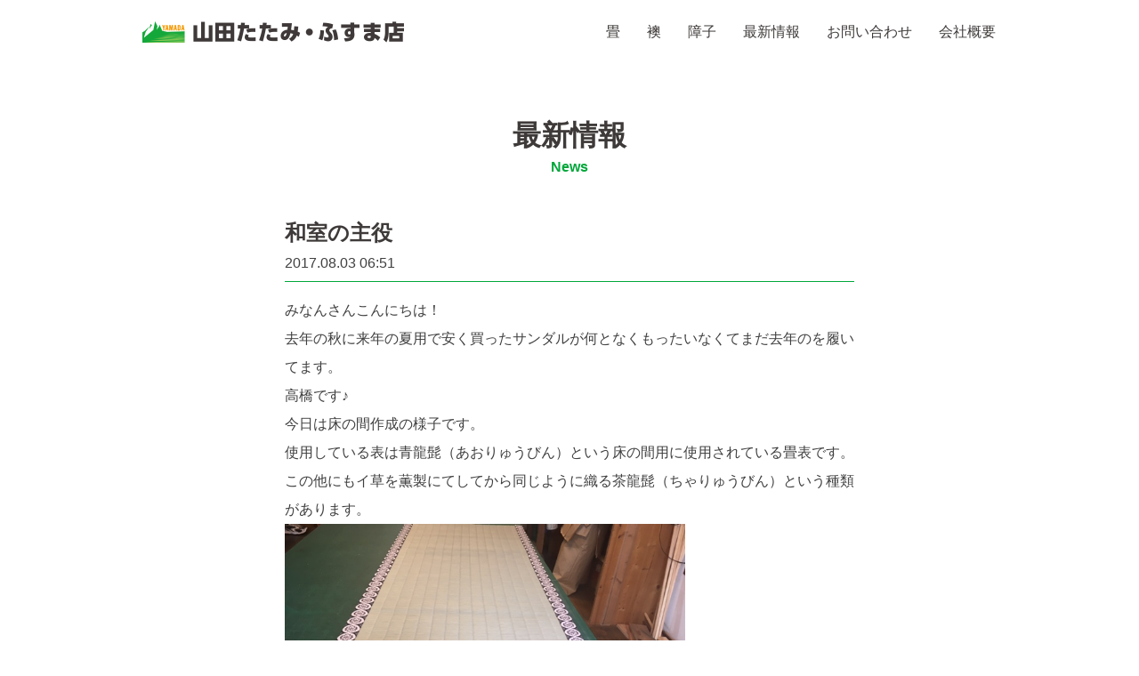

--- FILE ---
content_type: text/html; charset=UTF-8
request_url: https://www.tatami.bz/20200122-00000-341/
body_size: 8440
content:
<!DOCTYPE html>
<html xmlns="http://www.w3.org/1999/xhtml" xml:lang="ja" lang="ja" 
prefix="og: http://ogp.me/ns# fb: http://ogp.me/ns/fb#">

<head>
<meta http-equiv="X-UA-Compatible" content="IE=edge">
<meta charset="utf-8">
<title>山田たたみ・ふすま店 和室の主役 | 山田たたみ・ふすま店</title>
<meta name="viewport" content="width=device-width, initial-scale=1.0,user-scalable=no">
<meta name="format-detection" content="telephone=no">
<link rel="stylesheet" href="https://www.tatami.bz/wp-content/themes/tatami/style.css" type="text/css" media="all">
<link rel="stylesheet" href="https://www.tatami.bz/wp-content/themes/tatami/css/print.css" type="text/css" media="print">

<link rel="shortcut icon" href="https://www.tatami.bz/wp-content/themes/tatami/favicon.ico">
<link rel="icon" type="image/x-icon" href="https://www.tatami.bz/wp-content/themes/tatami/favicon.ico">
<link rel="apple-touch-icon" sizes="180x180" href="https://www.tatami.bz/wp-content/themes/tatami/apple-touch-icon.png">

<link rel="stylesheet" href="https://use.fontawesome.com/releases/v5.5.0/css/all.css" integrity="sha384-B4dIYHKNBt8Bc12p+WXckhzcICo0wtJAoU8YZTY5qE0Id1GSseTk6S+L3BlXeVIU" crossorigin="anonymous">


		<!-- All in One SEO 4.9.2 - aioseo.com -->
	<meta name="robots" content="max-image-preview:large" />
	<meta name="author" content="編集者"/>
	<meta name="google-site-verification" content="r6XQe0VqWd_iJj-KL85NO5EVmRD57MRcGQqsJxnym1Q" />
	<link rel="canonical" href="https://www.tatami.bz/20200122-00000-341/" />
	<meta name="generator" content="All in One SEO (AIOSEO) 4.9.2" />
		<script type="application/ld+json" class="aioseo-schema">
			{"@context":"https:\/\/schema.org","@graph":[{"@type":"Article","@id":"https:\/\/www.tatami.bz\/20200122-00000-341\/#article","name":"\u548c\u5ba4\u306e\u4e3b\u5f79 | \u5c71\u7530\u305f\u305f\u307f\u30fb\u3075\u3059\u307e\u5e97","headline":"\u548c\u5ba4\u306e\u4e3b\u5f79","author":{"@id":"https:\/\/www.tatami.bz\/author\/edit-ymdttm\/#author"},"publisher":{"@id":"https:\/\/www.tatami.bz\/#organization"},"image":{"@type":"ImageObject","url":"https:\/\/www.tatami.bz\/wp-content\/uploads\/old\/IMG_1209.JPG","@id":"https:\/\/www.tatami.bz\/20200122-00000-341\/#articleImage"},"datePublished":"2017-08-03T18:51:02+09:00","dateModified":"2020-01-23T16:04:46+09:00","inLanguage":"ja","mainEntityOfPage":{"@id":"https:\/\/www.tatami.bz\/20200122-00000-341\/#webpage"},"isPartOf":{"@id":"https:\/\/www.tatami.bz\/20200122-00000-341\/#webpage"},"articleSection":"\u6700\u65b0\u60c5\u5831"},{"@type":"BreadcrumbList","@id":"https:\/\/www.tatami.bz\/20200122-00000-341\/#breadcrumblist","itemListElement":[{"@type":"ListItem","@id":"https:\/\/www.tatami.bz#listItem","position":1,"name":"\u30db\u30fc\u30e0","item":"https:\/\/www.tatami.bz","nextItem":{"@type":"ListItem","@id":"https:\/\/www.tatami.bz\/category\/news\/#listItem","name":"\u6700\u65b0\u60c5\u5831"}},{"@type":"ListItem","@id":"https:\/\/www.tatami.bz\/category\/news\/#listItem","position":2,"name":"\u6700\u65b0\u60c5\u5831","item":"https:\/\/www.tatami.bz\/category\/news\/","nextItem":{"@type":"ListItem","@id":"https:\/\/www.tatami.bz\/20200122-00000-341\/#listItem","name":"\u548c\u5ba4\u306e\u4e3b\u5f79"},"previousItem":{"@type":"ListItem","@id":"https:\/\/www.tatami.bz#listItem","name":"\u30db\u30fc\u30e0"}},{"@type":"ListItem","@id":"https:\/\/www.tatami.bz\/20200122-00000-341\/#listItem","position":3,"name":"\u548c\u5ba4\u306e\u4e3b\u5f79","previousItem":{"@type":"ListItem","@id":"https:\/\/www.tatami.bz\/category\/news\/#listItem","name":"\u6700\u65b0\u60c5\u5831"}}]},{"@type":"Organization","@id":"https:\/\/www.tatami.bz\/#organization","name":"\u5c71\u7530\u305f\u305f\u307f\u30fb\u3075\u3059\u307e\u5e97","url":"https:\/\/www.tatami.bz\/"},{"@type":"Person","@id":"https:\/\/www.tatami.bz\/author\/edit-ymdttm\/#author","url":"https:\/\/www.tatami.bz\/author\/edit-ymdttm\/","name":"\u7de8\u96c6\u8005"},{"@type":"WebPage","@id":"https:\/\/www.tatami.bz\/20200122-00000-341\/#webpage","url":"https:\/\/www.tatami.bz\/20200122-00000-341\/","name":"\u548c\u5ba4\u306e\u4e3b\u5f79 | \u5c71\u7530\u305f\u305f\u307f\u30fb\u3075\u3059\u307e\u5e97","inLanguage":"ja","isPartOf":{"@id":"https:\/\/www.tatami.bz\/#website"},"breadcrumb":{"@id":"https:\/\/www.tatami.bz\/20200122-00000-341\/#breadcrumblist"},"author":{"@id":"https:\/\/www.tatami.bz\/author\/edit-ymdttm\/#author"},"creator":{"@id":"https:\/\/www.tatami.bz\/author\/edit-ymdttm\/#author"},"datePublished":"2017-08-03T18:51:02+09:00","dateModified":"2020-01-23T16:04:46+09:00"},{"@type":"WebSite","@id":"https:\/\/www.tatami.bz\/#website","url":"https:\/\/www.tatami.bz\/","name":"\u5c71\u7530\u305f\u305f\u307f\u30fb\u3075\u3059\u307e\u5e97","inLanguage":"ja","publisher":{"@id":"https:\/\/www.tatami.bz\/#organization"}}]}
		</script>
		<!-- All in One SEO -->

<link rel="alternate" type="application/rss+xml" title="山田たたみ・ふすま店 &raquo; フィード" href="https://www.tatami.bz/feed/" />
<style id='wp-img-auto-sizes-contain-inline-css' type='text/css'>
img:is([sizes=auto i],[sizes^="auto," i]){contain-intrinsic-size:3000px 1500px}
/*# sourceURL=wp-img-auto-sizes-contain-inline-css */
</style>
<style id='wp-block-library-inline-css' type='text/css'>
:root{--wp-block-synced-color:#7a00df;--wp-block-synced-color--rgb:122,0,223;--wp-bound-block-color:var(--wp-block-synced-color);--wp-editor-canvas-background:#ddd;--wp-admin-theme-color:#007cba;--wp-admin-theme-color--rgb:0,124,186;--wp-admin-theme-color-darker-10:#006ba1;--wp-admin-theme-color-darker-10--rgb:0,107,160.5;--wp-admin-theme-color-darker-20:#005a87;--wp-admin-theme-color-darker-20--rgb:0,90,135;--wp-admin-border-width-focus:2px}@media (min-resolution:192dpi){:root{--wp-admin-border-width-focus:1.5px}}.wp-element-button{cursor:pointer}:root .has-very-light-gray-background-color{background-color:#eee}:root .has-very-dark-gray-background-color{background-color:#313131}:root .has-very-light-gray-color{color:#eee}:root .has-very-dark-gray-color{color:#313131}:root .has-vivid-green-cyan-to-vivid-cyan-blue-gradient-background{background:linear-gradient(135deg,#00d084,#0693e3)}:root .has-purple-crush-gradient-background{background:linear-gradient(135deg,#34e2e4,#4721fb 50%,#ab1dfe)}:root .has-hazy-dawn-gradient-background{background:linear-gradient(135deg,#faaca8,#dad0ec)}:root .has-subdued-olive-gradient-background{background:linear-gradient(135deg,#fafae1,#67a671)}:root .has-atomic-cream-gradient-background{background:linear-gradient(135deg,#fdd79a,#004a59)}:root .has-nightshade-gradient-background{background:linear-gradient(135deg,#330968,#31cdcf)}:root .has-midnight-gradient-background{background:linear-gradient(135deg,#020381,#2874fc)}:root{--wp--preset--font-size--normal:16px;--wp--preset--font-size--huge:42px}.has-regular-font-size{font-size:1em}.has-larger-font-size{font-size:2.625em}.has-normal-font-size{font-size:var(--wp--preset--font-size--normal)}.has-huge-font-size{font-size:var(--wp--preset--font-size--huge)}.has-text-align-center{text-align:center}.has-text-align-left{text-align:left}.has-text-align-right{text-align:right}.has-fit-text{white-space:nowrap!important}#end-resizable-editor-section{display:none}.aligncenter{clear:both}.items-justified-left{justify-content:flex-start}.items-justified-center{justify-content:center}.items-justified-right{justify-content:flex-end}.items-justified-space-between{justify-content:space-between}.screen-reader-text{border:0;clip-path:inset(50%);height:1px;margin:-1px;overflow:hidden;padding:0;position:absolute;width:1px;word-wrap:normal!important}.screen-reader-text:focus{background-color:#ddd;clip-path:none;color:#444;display:block;font-size:1em;height:auto;left:5px;line-height:normal;padding:15px 23px 14px;text-decoration:none;top:5px;width:auto;z-index:100000}html :where(.has-border-color){border-style:solid}html :where([style*=border-top-color]){border-top-style:solid}html :where([style*=border-right-color]){border-right-style:solid}html :where([style*=border-bottom-color]){border-bottom-style:solid}html :where([style*=border-left-color]){border-left-style:solid}html :where([style*=border-width]){border-style:solid}html :where([style*=border-top-width]){border-top-style:solid}html :where([style*=border-right-width]){border-right-style:solid}html :where([style*=border-bottom-width]){border-bottom-style:solid}html :where([style*=border-left-width]){border-left-style:solid}html :where(img[class*=wp-image-]){height:auto;max-width:100%}:where(figure){margin:0 0 1em}html :where(.is-position-sticky){--wp-admin--admin-bar--position-offset:var(--wp-admin--admin-bar--height,0px)}@media screen and (max-width:600px){html :where(.is-position-sticky){--wp-admin--admin-bar--position-offset:0px}}

/*# sourceURL=wp-block-library-inline-css */
</style><style id='global-styles-inline-css' type='text/css'>
:root{--wp--preset--aspect-ratio--square: 1;--wp--preset--aspect-ratio--4-3: 4/3;--wp--preset--aspect-ratio--3-4: 3/4;--wp--preset--aspect-ratio--3-2: 3/2;--wp--preset--aspect-ratio--2-3: 2/3;--wp--preset--aspect-ratio--16-9: 16/9;--wp--preset--aspect-ratio--9-16: 9/16;--wp--preset--color--black: #000000;--wp--preset--color--cyan-bluish-gray: #abb8c3;--wp--preset--color--white: #ffffff;--wp--preset--color--pale-pink: #f78da7;--wp--preset--color--vivid-red: #cf2e2e;--wp--preset--color--luminous-vivid-orange: #ff6900;--wp--preset--color--luminous-vivid-amber: #fcb900;--wp--preset--color--light-green-cyan: #7bdcb5;--wp--preset--color--vivid-green-cyan: #00d084;--wp--preset--color--pale-cyan-blue: #8ed1fc;--wp--preset--color--vivid-cyan-blue: #0693e3;--wp--preset--color--vivid-purple: #9b51e0;--wp--preset--gradient--vivid-cyan-blue-to-vivid-purple: linear-gradient(135deg,rgb(6,147,227) 0%,rgb(155,81,224) 100%);--wp--preset--gradient--light-green-cyan-to-vivid-green-cyan: linear-gradient(135deg,rgb(122,220,180) 0%,rgb(0,208,130) 100%);--wp--preset--gradient--luminous-vivid-amber-to-luminous-vivid-orange: linear-gradient(135deg,rgb(252,185,0) 0%,rgb(255,105,0) 100%);--wp--preset--gradient--luminous-vivid-orange-to-vivid-red: linear-gradient(135deg,rgb(255,105,0) 0%,rgb(207,46,46) 100%);--wp--preset--gradient--very-light-gray-to-cyan-bluish-gray: linear-gradient(135deg,rgb(238,238,238) 0%,rgb(169,184,195) 100%);--wp--preset--gradient--cool-to-warm-spectrum: linear-gradient(135deg,rgb(74,234,220) 0%,rgb(151,120,209) 20%,rgb(207,42,186) 40%,rgb(238,44,130) 60%,rgb(251,105,98) 80%,rgb(254,248,76) 100%);--wp--preset--gradient--blush-light-purple: linear-gradient(135deg,rgb(255,206,236) 0%,rgb(152,150,240) 100%);--wp--preset--gradient--blush-bordeaux: linear-gradient(135deg,rgb(254,205,165) 0%,rgb(254,45,45) 50%,rgb(107,0,62) 100%);--wp--preset--gradient--luminous-dusk: linear-gradient(135deg,rgb(255,203,112) 0%,rgb(199,81,192) 50%,rgb(65,88,208) 100%);--wp--preset--gradient--pale-ocean: linear-gradient(135deg,rgb(255,245,203) 0%,rgb(182,227,212) 50%,rgb(51,167,181) 100%);--wp--preset--gradient--electric-grass: linear-gradient(135deg,rgb(202,248,128) 0%,rgb(113,206,126) 100%);--wp--preset--gradient--midnight: linear-gradient(135deg,rgb(2,3,129) 0%,rgb(40,116,252) 100%);--wp--preset--font-size--small: 13px;--wp--preset--font-size--medium: 20px;--wp--preset--font-size--large: 36px;--wp--preset--font-size--x-large: 42px;--wp--preset--spacing--20: 0.44rem;--wp--preset--spacing--30: 0.67rem;--wp--preset--spacing--40: 1rem;--wp--preset--spacing--50: 1.5rem;--wp--preset--spacing--60: 2.25rem;--wp--preset--spacing--70: 3.38rem;--wp--preset--spacing--80: 5.06rem;--wp--preset--shadow--natural: 6px 6px 9px rgba(0, 0, 0, 0.2);--wp--preset--shadow--deep: 12px 12px 50px rgba(0, 0, 0, 0.4);--wp--preset--shadow--sharp: 6px 6px 0px rgba(0, 0, 0, 0.2);--wp--preset--shadow--outlined: 6px 6px 0px -3px rgb(255, 255, 255), 6px 6px rgb(0, 0, 0);--wp--preset--shadow--crisp: 6px 6px 0px rgb(0, 0, 0);}:where(.is-layout-flex){gap: 0.5em;}:where(.is-layout-grid){gap: 0.5em;}body .is-layout-flex{display: flex;}.is-layout-flex{flex-wrap: wrap;align-items: center;}.is-layout-flex > :is(*, div){margin: 0;}body .is-layout-grid{display: grid;}.is-layout-grid > :is(*, div){margin: 0;}:where(.wp-block-columns.is-layout-flex){gap: 2em;}:where(.wp-block-columns.is-layout-grid){gap: 2em;}:where(.wp-block-post-template.is-layout-flex){gap: 1.25em;}:where(.wp-block-post-template.is-layout-grid){gap: 1.25em;}.has-black-color{color: var(--wp--preset--color--black) !important;}.has-cyan-bluish-gray-color{color: var(--wp--preset--color--cyan-bluish-gray) !important;}.has-white-color{color: var(--wp--preset--color--white) !important;}.has-pale-pink-color{color: var(--wp--preset--color--pale-pink) !important;}.has-vivid-red-color{color: var(--wp--preset--color--vivid-red) !important;}.has-luminous-vivid-orange-color{color: var(--wp--preset--color--luminous-vivid-orange) !important;}.has-luminous-vivid-amber-color{color: var(--wp--preset--color--luminous-vivid-amber) !important;}.has-light-green-cyan-color{color: var(--wp--preset--color--light-green-cyan) !important;}.has-vivid-green-cyan-color{color: var(--wp--preset--color--vivid-green-cyan) !important;}.has-pale-cyan-blue-color{color: var(--wp--preset--color--pale-cyan-blue) !important;}.has-vivid-cyan-blue-color{color: var(--wp--preset--color--vivid-cyan-blue) !important;}.has-vivid-purple-color{color: var(--wp--preset--color--vivid-purple) !important;}.has-black-background-color{background-color: var(--wp--preset--color--black) !important;}.has-cyan-bluish-gray-background-color{background-color: var(--wp--preset--color--cyan-bluish-gray) !important;}.has-white-background-color{background-color: var(--wp--preset--color--white) !important;}.has-pale-pink-background-color{background-color: var(--wp--preset--color--pale-pink) !important;}.has-vivid-red-background-color{background-color: var(--wp--preset--color--vivid-red) !important;}.has-luminous-vivid-orange-background-color{background-color: var(--wp--preset--color--luminous-vivid-orange) !important;}.has-luminous-vivid-amber-background-color{background-color: var(--wp--preset--color--luminous-vivid-amber) !important;}.has-light-green-cyan-background-color{background-color: var(--wp--preset--color--light-green-cyan) !important;}.has-vivid-green-cyan-background-color{background-color: var(--wp--preset--color--vivid-green-cyan) !important;}.has-pale-cyan-blue-background-color{background-color: var(--wp--preset--color--pale-cyan-blue) !important;}.has-vivid-cyan-blue-background-color{background-color: var(--wp--preset--color--vivid-cyan-blue) !important;}.has-vivid-purple-background-color{background-color: var(--wp--preset--color--vivid-purple) !important;}.has-black-border-color{border-color: var(--wp--preset--color--black) !important;}.has-cyan-bluish-gray-border-color{border-color: var(--wp--preset--color--cyan-bluish-gray) !important;}.has-white-border-color{border-color: var(--wp--preset--color--white) !important;}.has-pale-pink-border-color{border-color: var(--wp--preset--color--pale-pink) !important;}.has-vivid-red-border-color{border-color: var(--wp--preset--color--vivid-red) !important;}.has-luminous-vivid-orange-border-color{border-color: var(--wp--preset--color--luminous-vivid-orange) !important;}.has-luminous-vivid-amber-border-color{border-color: var(--wp--preset--color--luminous-vivid-amber) !important;}.has-light-green-cyan-border-color{border-color: var(--wp--preset--color--light-green-cyan) !important;}.has-vivid-green-cyan-border-color{border-color: var(--wp--preset--color--vivid-green-cyan) !important;}.has-pale-cyan-blue-border-color{border-color: var(--wp--preset--color--pale-cyan-blue) !important;}.has-vivid-cyan-blue-border-color{border-color: var(--wp--preset--color--vivid-cyan-blue) !important;}.has-vivid-purple-border-color{border-color: var(--wp--preset--color--vivid-purple) !important;}.has-vivid-cyan-blue-to-vivid-purple-gradient-background{background: var(--wp--preset--gradient--vivid-cyan-blue-to-vivid-purple) !important;}.has-light-green-cyan-to-vivid-green-cyan-gradient-background{background: var(--wp--preset--gradient--light-green-cyan-to-vivid-green-cyan) !important;}.has-luminous-vivid-amber-to-luminous-vivid-orange-gradient-background{background: var(--wp--preset--gradient--luminous-vivid-amber-to-luminous-vivid-orange) !important;}.has-luminous-vivid-orange-to-vivid-red-gradient-background{background: var(--wp--preset--gradient--luminous-vivid-orange-to-vivid-red) !important;}.has-very-light-gray-to-cyan-bluish-gray-gradient-background{background: var(--wp--preset--gradient--very-light-gray-to-cyan-bluish-gray) !important;}.has-cool-to-warm-spectrum-gradient-background{background: var(--wp--preset--gradient--cool-to-warm-spectrum) !important;}.has-blush-light-purple-gradient-background{background: var(--wp--preset--gradient--blush-light-purple) !important;}.has-blush-bordeaux-gradient-background{background: var(--wp--preset--gradient--blush-bordeaux) !important;}.has-luminous-dusk-gradient-background{background: var(--wp--preset--gradient--luminous-dusk) !important;}.has-pale-ocean-gradient-background{background: var(--wp--preset--gradient--pale-ocean) !important;}.has-electric-grass-gradient-background{background: var(--wp--preset--gradient--electric-grass) !important;}.has-midnight-gradient-background{background: var(--wp--preset--gradient--midnight) !important;}.has-small-font-size{font-size: var(--wp--preset--font-size--small) !important;}.has-medium-font-size{font-size: var(--wp--preset--font-size--medium) !important;}.has-large-font-size{font-size: var(--wp--preset--font-size--large) !important;}.has-x-large-font-size{font-size: var(--wp--preset--font-size--x-large) !important;}
/*# sourceURL=global-styles-inline-css */
</style>

<style id='classic-theme-styles-inline-css' type='text/css'>
/*! This file is auto-generated */
.wp-block-button__link{color:#fff;background-color:#32373c;border-radius:9999px;box-shadow:none;text-decoration:none;padding:calc(.667em + 2px) calc(1.333em + 2px);font-size:1.125em}.wp-block-file__button{background:#32373c;color:#fff;text-decoration:none}
/*# sourceURL=/wp-includes/css/classic-themes.min.css */
</style>
<link rel='stylesheet' id='fancybox-css' href='https://www.tatami.bz/wp-content/plugins/easy-fancybox/fancybox/1.5.4/jquery.fancybox.min.css?ver=6.9' type='text/css' media='screen' />
<style id='fancybox-inline-css' type='text/css'>
#fancybox-outer{background:#ffffff}#fancybox-content{background:#ffffff;border-color:#ffffff;color:#000000;}#fancybox-title,#fancybox-title-float-main{color:#fff}
/*# sourceURL=fancybox-inline-css */
</style>
<script type="text/javascript" src="https://www.tatami.bz/wp-includes/js/jquery/jquery.min.js?ver=3.7.1" id="jquery-core-js"></script>
<script type="text/javascript" src="https://www.tatami.bz/wp-includes/js/jquery/jquery-migrate.min.js?ver=3.4.1" id="jquery-migrate-js"></script>

<script src="https://www.tatami.bz/wp-content/themes/tatami/js/script.js"></script>
</head>

<body class="wp-singular post-template-default single single-post postid-849 single-format-standard wp-theme-tatami">
  <div class="wrap-header">
    <header id="page-header">
      <h1><a href="https://www.tatami.bz">山田たたみ・ふすま店</a></h1>
      <span id="headermenu-btn"></span>
      <nav id="headermenu">
        <ul class="headermenu-list">
          <li><a href="https://www.tatami.bz/tatami/">畳</a></li>
          <li><a href="https://www.tatami.bz/fusuma/">襖</a></li>
          <li><a href="https://www.tatami.bz/shoji/">障子</a></li>
          <li><a href="https://www.tatami.bz/category/news/">最新情報</a></li>
          <li><a href="https://www.tatami.bz/contactus/">お問い合わせ</a></li>
          <li><a href="https://www.tatami.bz/aboutus/">会社概要</a></li>
          <li class="sp"><a href="https://www.tatami.bz/privacy-policy/">プライバシーポリシー</a></li>
        </ul>
      </nav>
    </header>
  </div>
  <!-- .wrap-headermenu -->

  <div id="layer"></div>

  <!-- ============================================== -->



  <div class="box-02">









    <h2 class="title02"><span class="title02-main">最新情報</span><span class="title01-sub">News</span></h2>

<div class="entry">
<div class="entrycontent">


<h2 class="title-single"><span>和室の主役</span></h2>
<p class="date-single">2017.08.03 06:51</p>


<p>みなんさんこんにちは！<br />
去年の秋に来年の夏用で安く買ったサンダルが何となくもったいなくてまだ去年のを履いてます。<br />
高橋です♪<br />
今日は床の間作成の様子です。<br />
使用している表は青龍髭（あおりゅうびん）という床の間用に使用されている畳表です。<br />
この他にもイ草を薫製にてしてから同じように織る茶龍髭（ちゃりゅうびん）という種類があります。<br />
<img fetchpriority="high" decoding="async" alt="IMG_1209.JPG" src="https://www.tatami.bz/wp-content/uploads/old/IMG_1209.JPG" width="450" height="300" /><br />
縁は一般的に紋縁（もんべり）と呼ばれるものが多く使われていて、今回は紋縁の種類の１つである高麗縁を使わせて頂きました。<br />
畳と同様に表と裏を縫い付けますが薄いので表面から糸が見えないように縫い付けます。<br />
<img decoding="async" alt="IMG_1207.JPG" src="https://www.tatami.bz/wp-content/uploads/old/IMG_1207.JPG" width="450" height="300" /><br />
今でこそカンと言いますか感覚で縫えるようになりましたが紋縁は丸い模様の１つ１つが欠けたり逆にはみ出たりするととても残念な仕上がりになるのでキレイに丸を出すのが必須です。<br />
上手ですので一度試してくださいね！<br />
nobu</p></div><!-- .entrycontent -->
</div><!-- .entry -->




<div class="prev-next-link"><div class="prev-link">
<a href="https://www.tatami.bz/20200122-00000-340/" rel="prev"><p class="prev-next-label">前の記事</p><div class="thumb-wrap"><p>福寿寺　完成！</p></div></a></div>
<div class="next-link">
<a href="https://www.tatami.bz/522/" rel="next"><p class="prev-next-label">次の記事</p><div class="thumb-wrap"><p>伝説のCM</p></div></a></div>
</div><p class="list-bottom-01"><a href="https://www.tatami.bz/category/news/">最新情報の一覧</a></p>

	
  </div><!-- .box-02 -->



  <!-- ============================================== -->

  <div class="wrap-footer">
    <a href="https://www.tatami.bz" class="a-footer">
      <img src="https://www.tatami.bz/wp-content/themes/tatami/images/footer-logo1.png" width="95" height="48" alt="">
      <img src="https://www.tatami.bz/wp-content/themes/tatami/images/footer-logo2.png" width="317" height="30" alt="山田たたみ・ふすま店">
    </a>
    <p class="p-footer-01">
      〒010-0877 秋田県秋田市千秋矢留町3-36
<br>
      TEL.018-833-8149／FAX.018-831-5046 <br class="sp">(定休日：日曜・祝日)
    </p>
    <!-- 
    <ul class="list-footer-link-01">
      <li><a href="https://www.r-yoshi.com/" target="_blank" rel="noopener"><img src="https://www.tatami.bz/wp-content/themes/tatami/images/bn-yoshi.gif" width="144" height="56" alt="リフォームのYOSHI"></a></li>
      <li><a href="https://www.yoshinoie.com/" target="_blank" rel="noopener"><img src="https://www.tatami.bz/wp-content/themes/tatami/images/bn-yoshinoie.png" width="144" height="56" alt="ヨシのいえ"></a></li>
    </ul>
-->
    <ul class="list-footer-link-02">
      <li><a href="https://www.tatami.bz/tatami/">畳</a></li>
      <li><a href="https://www.tatami.bz/fusuma/">襖</a></li>
      <li><a href="https://www.tatami.bz/shoji/">障子</a></li>
      <li><a href="https://www.tatami.bz/category/news/">最新情報</a></li>
      <li><a href="https://www.tatami.bz/contactus/">お問い合わせ</a></li>
      <li><a href="https://www.tatami.bz/aboutus/">会社概要</a></li>
      <li><a href="https://www.tatami.bz/privacy-policy/">プライバシーポリシー</a></li>
    </ul>
    <p class="copyright">Copyright &#169; YAMADA TATAMI FUSUMA TEN. All Rights Reserved.</p>
  </div>
  <!-- .wrap-footer -->

  <div id="page_top"><a href="#">ページトップへ</a></div>

<script type="speculationrules">
{"prefetch":[{"source":"document","where":{"and":[{"href_matches":"/*"},{"not":{"href_matches":["/wp-*.php","/wp-admin/*","/wp-content/uploads/*","/wp-content/*","/wp-content/plugins/*","/wp-content/themes/tatami/*","/*\\?(.+)"]}},{"not":{"selector_matches":"a[rel~=\"nofollow\"]"}},{"not":{"selector_matches":".no-prefetch, .no-prefetch a"}}]},"eagerness":"conservative"}]}
</script>
<script type="module"  src="https://www.tatami.bz/wp-content/plugins/all-in-one-seo-pack/dist/Lite/assets/table-of-contents.95d0dfce.js?ver=4.9.2" id="aioseo/js/src/vue/standalone/blocks/table-of-contents/frontend.js-js"></script>
<script type="text/javascript" src="https://www.tatami.bz/wp-content/plugins/easy-fancybox/vendor/purify.min.js?ver=6.9" id="fancybox-purify-js"></script>
<script type="text/javascript" id="jquery-fancybox-js-extra">
/* <![CDATA[ */
var efb_i18n = {"close":"Close","next":"Next","prev":"Previous","startSlideshow":"Start slideshow","toggleSize":"Toggle size"};
//# sourceURL=jquery-fancybox-js-extra
/* ]]> */
</script>
<script type="text/javascript" src="https://www.tatami.bz/wp-content/plugins/easy-fancybox/fancybox/1.5.4/jquery.fancybox.min.js?ver=6.9" id="jquery-fancybox-js"></script>
<script type="text/javascript" id="jquery-fancybox-js-after">
/* <![CDATA[ */
var fb_timeout, fb_opts={'autoScale':true,'showCloseButton':true,'width':560,'height':340,'margin':20,'pixelRatio':'false','padding':10,'centerOnScroll':false,'enableEscapeButton':true,'speedIn':300,'speedOut':300,'overlayShow':true,'hideOnOverlayClick':true,'overlayColor':'#000','overlayOpacity':0.6,'minViewportWidth':320,'minVpHeight':320,'disableCoreLightbox':'true','enableBlockControls':'true','fancybox_openBlockControls':'true' };
if(typeof easy_fancybox_handler==='undefined'){
var easy_fancybox_handler=function(){
jQuery([".nolightbox","a.wp-block-file__button","a.pin-it-button","a[href*='pinterest.com\/pin\/create']","a[href*='facebook.com\/share']","a[href*='twitter.com\/share']"].join(',')).addClass('nofancybox');
jQuery('a.fancybox-close').on('click',function(e){e.preventDefault();jQuery.fancybox.close()});
/* IMG */
						var unlinkedImageBlocks=jQuery(".wp-block-image > img:not(.nofancybox,figure.nofancybox>img)");
						unlinkedImageBlocks.wrap(function() {
							var href = jQuery( this ).attr( "src" );
							return "<a href='" + href + "'></a>";
						});
var fb_IMG_select=jQuery('a[href*=".jpg" i]:not(.nofancybox,li.nofancybox>a,figure.nofancybox>a),area[href*=".jpg" i]:not(.nofancybox),a[href*=".png" i]:not(.nofancybox,li.nofancybox>a,figure.nofancybox>a),area[href*=".png" i]:not(.nofancybox),a[href*=".webp" i]:not(.nofancybox,li.nofancybox>a,figure.nofancybox>a),area[href*=".webp" i]:not(.nofancybox),a[href*=".jpeg" i]:not(.nofancybox,li.nofancybox>a,figure.nofancybox>a),area[href*=".jpeg" i]:not(.nofancybox)');
fb_IMG_select.addClass('fancybox image');
var fb_IMG_sections=jQuery('.gallery,.wp-block-gallery,.tiled-gallery,.wp-block-jetpack-tiled-gallery,.ngg-galleryoverview,.ngg-imagebrowser,.nextgen_pro_blog_gallery,.nextgen_pro_film,.nextgen_pro_horizontal_filmstrip,.ngg-pro-masonry-wrapper,.ngg-pro-mosaic-container,.nextgen_pro_sidescroll,.nextgen_pro_slideshow,.nextgen_pro_thumbnail_grid,.tiled-gallery');
fb_IMG_sections.each(function(){jQuery(this).find(fb_IMG_select).attr('rel','gallery-'+fb_IMG_sections.index(this));});
jQuery('a.fancybox,area.fancybox,.fancybox>a').each(function(){jQuery(this).fancybox(jQuery.extend(true,{},fb_opts,{'transition':'elastic','transitionIn':'elastic','transitionOut':'elastic','opacity':false,'hideOnContentClick':false,'titleShow':true,'titlePosition':'over','titleFromAlt':true,'showNavArrows':true,'enableKeyboardNav':true,'cyclic':false,'mouseWheel':'true','changeSpeed':250,'changeFade':300}))});
};};
jQuery(easy_fancybox_handler);jQuery(document).on('post-load',easy_fancybox_handler);

//# sourceURL=jquery-fancybox-js-after
/* ]]> */
</script>
<script type="text/javascript" src="https://www.tatami.bz/wp-content/plugins/easy-fancybox/vendor/jquery.easing.min.js?ver=1.4.1" id="jquery-easing-js"></script>
<script type="text/javascript" src="https://www.tatami.bz/wp-content/plugins/easy-fancybox/vendor/jquery.mousewheel.min.js?ver=3.1.13" id="jquery-mousewheel-js"></script>
</body>
</html>


--- FILE ---
content_type: text/css
request_url: https://www.tatami.bz/wp-content/themes/tatami/style.css
body_size: 8102
content:
@charset "utf-8";
/*
Theme Name: 山田たたみ・ふすま店
Theme URI:
Description:
Author:
Version: 1.0
License:
License URI:
Tags:
*/
/*-----------------------------------------------------
@@ Reset
------------------------------------------------------*/
/*
A Modern CSS Reset
2019-10-03
https://hankchizljaw.com/wrote/a-modern-css-reset/
https://github.com/hankchizljaw/modern-css-reset
*/

/* Box sizing rules */
*,
*::before,
*::after {
  box-sizing: border-box;
}

/* Remove default padding */
ul[class],
ol[class] {
  padding: 0;
}

/* Remove default margin */
body,
h1,
h2,
h3,
h4,
p,
ul[class],
ol[class],
li,
figure,
figcaption,
blockquote,
dl,
dd {
  margin: 0;
}

/* Set core body defaults */
body {
  min-height: 100vh;
  scroll-behavior: smooth;
  text-rendering: optimizeSpeed;
  line-height: 1.5;
}

/* Remove list styles on ul, ol elements with a class attribute */
ul[class],
ol[class] {
  list-style: none;
}

/* A elements that don't have a class get default styles */
a:not([class]) {
  text-decoration-skip-ink: auto;
}

/* Make images easier to work with */
img {
  max-width: 100%;
  display: block;
}

/* Natural flow and rhythm in articles by default */
article > * + * {
  margin-top: 1em;
}

/* Inherit fonts for inputs and buttons */
input,
button,
textarea,
select {
  font: inherit;
}





article, aside, dialog, figure, footer, header,hgroup, menu, nav, section { display: block; }

img{border: 0; vertical-align: bottom;-ms-interpolation-mode: bicubic; }


/* For modern browsers */
.clearfix:before,.clearfix:after,.cf:before,.cf:after{
  content:"";
  display:table;
}
.clearfix:after,.cf:after{clear:both;}
.clearfix,.cf{zoom:1;}/* For IE 6/7 (trigger hasLayout) */


/*-----------------------------------------------------
@@ 基本
------------------------------------------------------*/
a{color: #0066cc;text-decoration: underline;}
a:hover{color: #ff6600;transition-duration:0.3s;}

html{
  color: #3e3a39;
  background: white;
  overflow-y: scroll;  /*ここでスクロールバーを常に表示*/
}
body{
  text-align: center;
  font-size: 16px;
  font-family: "游ゴシック体", YuGothic, "游ゴシック", "Yu Gothic", "メイリオ", sans-serif;
  font-weight:500;/*游ゴシック体用*/
  background-color: white;
  word-wrap: break-word;
  overflow-wrap : break-word;
}
/* IE10以上 */
@media all and (-ms-high-contrast: none) {
  body {
    font-family: Verdana, Meiryo, sans-serif;
  }
}


/*  #boxが#box-innerを囲む。 -------------------------------*/
/*  #box-innerは#header,#main,#footerを含む ----------------*/
@media (min-width: 768px)  {
  #box{
    width: 1000px;  /* #box-innerとの差が余白 */
    margin: 0 auto;
    background-color: pink;
  }

  #box-inner{
    width: 960px;  /* #boxとの差が余白 */
    margin: 0 auto;
    text-align: left;
    background-color: yellow;
    box-shadow: 0px 0px 6px 6px rgba(0,0,0,0.2);  /* IE9以降 */
  }
}



@media screen and (max-width: 767px) {/* @@ sm xs 767px以下(スマホ) */
  #box{
    width: 100%;
    margin: 0 auto;
    box-shadow: none;
  }
  #box-inner{
    width: 100%;
    margin: 0 auto;
    text-align: left;
  }
}

@media screen and (max-width: 767px) {/* @@ sm xs 767px以下(スマホ) */
  #layer {
      position: fixed;
      /*z-index: 500;*/
      background: #000000;
      top: 0;
      left: 0;
      width: 100%;
      height: 100%;
      filter: alpha(opacity=0);
      opacity: 0.0;
      display: none;
  }
}

/*-----------------------------------------------------
@@ ヘッダ
------------------------------------------------------*/
/* PC */
@media (min-width: 768px)  {/* @@ sm 768px～ */

  .wrap-header,
  .wrap-header-index {
    width: 100%;
    height: 72px;
    margin: -72px auto 0;
    background: rgba(255,255,255, .8);
    height: 72px;
    position: fixed;
    z-index: 10;
  }
  .wrap-header {
    margin: 0 auto 0;
  }
  .wrap-header-index {
    margin: -72px auto 0;
  }

  header#page-header{
    max-width: 960px;
    height: 72px;
    margin: 0 auto;  /* Header Menuの表示領域 */
    position: relative;
  }

  header#page-header h1{
  }
  header#page-header h1 a{
    display: block;
    width: 294px;
    height: 24px;
    background: url(images/logo.png) no-repeat 0 0;
    background-size: contain;
    text-indent: 100%;
    overflow: hidden;
    white-space: nowrap;
    position: absolute;
    margin: auto;
    top: 0;
    bottom: 0;
    left: 0;
  }
  header#page-header h1 a:hover{
  }

  /* @@ メニュー */
  #headermenu{
    display: inline-block;
    height: 24px;
    position: absolute;
    margin: auto;
    top: 0;
    right: 0;
    bottom: 0;
  }

  #headermenu-btn{display: none;}

  ul.headermenu-list{
    font-size: 0;
    display: flex;
    justify-content: flex-end;
    flex-wrap: nowrap;
    border-right: 1px solid white;
  }
  ul.headermenu-list > li{
    font-size: 16px;
    display: block;
    list-style-type: none;
    margin-left: 30px;
  }
  ul.headermenu-list > li:first-child {
    margin-left: 0;
  }
  ul.headermenu-list > li > a{
    display: block;
    text-align: center;
    color: #3e3a39;
    text-decoration: none;
  }
  ul.headermenu-list > li > a:hover{
    text-shadow: 0 0 10px yellow;
  }


}/* PC ここまで */

@media screen and (max-width: 767px) {/* @@ sm xs 767px以下(スマホ) */

  header#page-header{
    position: relative;
    background: rgba(255,255,255, .8);  /*ヘッダ背景色*/
    width: 100%;
    height: 72px;
    z-index: 900;
    border-bottom: 3px solid #00a73b;
    position: fixed;
  }

  header#page-header h1 {
  }
  header#page-header h1 a{
    margin: 0 0 0 5px;
    width: 294px;
    height: 24px;
    display: block;
    text-indent: 100%;
    overflow: hidden;
    white-space: nowrap;
    background: transparent url(images/logo.png) no-repeat 0 0;
    background-size: contain;
    position: absolute;
    margin: auto;
    top: 0;
    bottom: 0;
    left: 10px;
  }

  .wrap-headermenu{
    position: relative;
  }

  #headermenu-btn{
    display: block;
    position: absolute;
    top: 5px;
    right: 5px;
    width: 60px;
    height: 60px;
    background: transparent url(images/headermenu-btn-bk4@2x.png) no-repeat 0 0;
    background-size: 60px 120px;
    text-indent: -100%;
    overflow: hidden;
    white-space: nowrap;
    z-index: 1000;/**/

  }
  #headermenu-btn:hover{
    cursor: pointer;
  }
  #headermenu-btn.clicked{
    background-position:  0 100%;
  }

  /* @@ メニュー */
  #headermenu{
    display: none;  /* 最初は非表示 */
    z-index: 1000;
    position: absolute;
    width: 100%;
    background-color: white;
    top: 72px;
  }

  ul.headermenu-list{
    padding: 10px;
    margin: 0;
    width: 100%;
    font-size: 0;
    border-bottom: 1px solid #707070;
  }
  ul.headermenu-list li{
    display: block;
    list-style-type: none;
    padding: 0px;
    font-size: 16px;
  }
  ul.headermenu-list li a{
    display: block;
    background-color: #e0e0e0;
    color: black;
    border-bottom: 1px solid white;
    padding: 10px 8px;
    text-decoration: none;
  }
  ul.headermenu-list li:last-child a{
    border-bottom: none;
  }

}/* スマホ ここまで */
@media screen and (max-width: 320px) {
  header#page-header h1 a{
    width: 240px;
    height: 24px;
  }
}


/*-----------------------------------------------------
@@ フッタ
------------------------------------------------------*/
.wrap-footer {
  background: url(images/footer-bar.png) repeat-x 50% 0;
  background-size: 30px 16px;
  padding-top: 40px;
}
.a-footer {
  display: inline-block;
  margin: 0 auto 16px;
}
.a-footer img {
  margin: 0 auto;
}
.a-footer img:nth-child(2) {
  margin-top: 20px;
}
.p-footer-01 {
  text-align: center;
  margin-bottom: 24px;
  font-size: 12px;
}

.list-footer-link-01 {
  text-align: center;
  font-size: 0;
  margin-bottom: 32px !important;
}
.list-footer-link-01 > li {
  display: inline-block;
}
.list-footer-link-01 > li:not(:last-child) {
  margin-right: 16px;
}

.list-footer-link-02 {
  text-align: center;
  font-size: 0;
  margin-bottom: 20px !important;
  padding: 0 10px !important;
}
.list-footer-link-02 > li {
  display: inline;
  font-size: 12px;
}
.list-footer-link-02 > li:not(:last-child) {
  margin-right: 1em;
}
.list-footer-link-02 > li > a {
  color: #3e3a39;
  text-decoration: none;
  white-space: nowrap;
}
.list-footer-link-02 > li > a:hover {
  text-decoration: underline;
}

.copyright {
  text-align: center;
  font-size: 12px;
  margin-bottom: 24px;
}

/*-----------------------------------------------------
@@ メイン
------------------------------------------------------*/
@media (min-width: 768px) {/* PC ここから-------------------------------- */

.wrap-content{
}
#main{  /*#mainは#sidemenuと#contentsを囲む*/
  width: 960px;
  margin: 0 auto;
  padding: 0;
  display: flex;
  justify-content: space-between;
  flex-wrap: wrap;
  flex-direction: row-reverse;
}

#sidemenu{
  width: 220px;
  background-color: #ffc;  /*メニュー背景色*/
  text-align: left;
}
#contents{
  width: 700px;
  /*background-color: #cff;*/  /*本文外側背景色*/
}
#contents-inner{
  margin: 0;
  padding: 26px 0 120px;
  text-align: left;
}

}/* PC ここまで================================ */

@media screen and (max-width: 767px) {/* スマホ ここから-------------------------------- */

  .wrap-content{
    /*background-color: pink;*/
  }

  #main{
    display: block;
    margin: 0 15px;
    overflow: hidden;
  }
  #sidemenu{
    background-color: #ffc;  /*メニュー背景色*/
    text-align: left;
  }

  #contents{
    width: auto;
    background-color: white;
  }
  #contents-inner{
    margin: 0;
    padding: 15px 0 30px;
    text-align: left;
  }

}/* スマホ ここまで================================ */






/*-----------------------------------------------------
@@ 段落
------------------------------------------------------*/
p{
  line-height: 1.5;
  margin-bottom: 1em;
  color: #404040;
}
p.indent1{
  text-indent: -1em;
  margin-left: 1em;
}

p.err-box{
  color: red;
  border: 1px solid red;
  padding: 8px;
}

#contents-inner p{
    line-height: 1.9;
    margin-top: -7.2px;/* (font-size * line-height - font-size) / 2 */
}


/*-----------------------------------------------------
@@ IME制御（WinIEのみ）等
------------------------------------------------------*/
.imeon{ime-mode:active;}
.imeoff{ime-mode:disabled;}

.right{text-align: right;}
.center{text-align: center;}
.left{text-align: left;}

.nowrap{white-space: nowrap;}

#contents-inner a:hover img{
    /*opacity: 0.7;*/
    /*box-shadow: 0 0 0 3px rgba(255,100,0,0.6) inset;*/
    outline: 3px solid rgba(255,100,0,0.6);
    transition-duration: 0.1s;
}

@media screen and (max-width: 767px) {/* スマホ */
  .pc{display: none !important;}
}/* スマホ */

@media (min-width: 768px)  {/* PC */
  .sp, .smp{display: none !important;}
}/* PC */


/*-----------------------------------------------------
@@ レスポンシブ対策
------------------------------------------------------*/
video, img, object {
    max-width: 100%;
    height: auto;
}

/* YouTube等のiframeを囲む
<div class="video169"><iframe>...</iframe></div> 16:9の場合
<div class="video34"><iframe>...</iframe></div> 4:3の場合
*/
.video169, .video34{
    width:100%;   /*横幅いっぱいにwidthを指定*/
    height:0px;   /*高さはpaddingで指定するためheightは0に*/
    position: relative;
}
.video169{padding-bottom: 56.25%;  /*高さをpaddingで指定(16:9)*/}
.video34 {padding-bottom: 75%;  /*高さをpaddingで指定(4:3)*/}

.video169 iframe, .video34 iframe{
    position: absolute;
    top: 0;
    left: 0;
    width: 100%;
    height: 100%;
}

/* @@ Googleマップ */
.gmap2{
	position:relative;
	width:100%;
	height: 100%;
	overflow:hidden;
	margin:0 0 20px;
}
.gmap2 iframe,.gmap2 object,.gmap2 embed{
	position:absolute;
	top:0;left:0;
	width:100%;
	height:100%;
}
@media screen and (max-width:767px){
	.gmap2{height:300px;margin:0 0 10px;}
}

@media (min-width: 768px) {/* PC ここから-------------------------------- */

  .gmap-index {
    max-width: 480px;
    height: 300px;
    margin: 0 auto;
  }
  .gmap-company {
    max-width: 640px;
    height: 420px;
    margin: 0 auto 64px;
  }

}/* PC ここまで================================ */

@media screen and (max-width: 767px) {/* スマホ ここから-------------------------------- */

  .gmap-index {
    width: 100%;
    height: 300px;
    margin: 0 auto;
  }
  .gmap-company {
    width: 100%;
    height: 300px;
    margin: 0 auto 32px;
  }

}/* スマホ ここまで================================ */


/*-----------------------------------------------------
@@ 箇条書き
------------------------------------------------------*/


/*-----------------------------------------------------
@@ index インデックス トップページ
------------------------------------------------------*/
@media (min-width: 768px) {/* PC ここから-------------------------------- */

  .wrap-content-index-1 {
    width: 100%;
    height: 720px;
    margin: 0 auto;
    /*height: 100vh;*/
    background: url(images/index-back-1.jpg) no-repeat 50% 50%;
    background-size: cover;
    position: relative;
  }

  .wrap-content-index-2,
  .wrap-content-index-3,
  .wrap-content-index-4 {
    width: 100%;
    height: 448px;
    margin: 0 auto;
    position: relative;
  }

  .wrap-content-index-2 {
    background: url(images/index-back-2.jpg) no-repeat 50% 50%;
    background-size: cover;
  }
  .wrap-content-index-3 {
    background: url(images/index-back-3.jpg) no-repeat 50% 50%;
    background-size: cover;
  }
  .wrap-content-index-4 {
    background: url(images/index-back-4.jpg) no-repeat 50% 50%;
    background-size: cover;
  }

  .index-logo {
    position: absolute;
    margin: auto;
    top: 0;
    right: 0;
    bottom: 0;
    left: 0;
  }

  .box-index-01 {
    background-color: rgba(35,24,21, .5);
    width: 640px;
    /*height: 182px;*/
    padding: 24px 0;
    position: absolute;
    top: 50%;
    left: 50%;
    -webkit-transform: translate(-50%,-50%);
    -moz-transform: translate(-50%,-50%);
    -ms-transform: translate(-50%,-50%);
    -o-transform: translate(-50%,-50%);
    transform: translate(-50%,-50%);
  }
  .title-index-01 {
    color: white;
    font-size: 32px;
    font-weight: bold;
  }
  .p-index-title-sub {
    color: white;
    font-size: 16px;
    font-weight: bold;
    margin-bottom: 8px;
  }
  .p-index-01 {
    color: white;
    font-size: 16px;
    line-height: 2;
    margin-bottom: 0;
  }

  .box-index-bottom1 {
    padding: 64px 0;
    border-bottom: 2px solid #00a73b;
  }
  .box-index-bottom2 {
    padding: 64px 0;
  }

  .title01 {
    margin-bottom: 30px;
  }
  .title01-main {
    font-size: 24px;
    display: block;
  }
  .title02-main {
    font-size: 32px;
    display: block;
  }
  .title01-sub {
    font-size: 16px;
    color: #00a73b;
    display: block;
  }


}/* PC ここまで================================ */

@media screen and (max-width: 767px) {/* スマホ ここから-------------------------------- */

  .wrap-content-index-1 {
    height: 90vh;
    background: url(images/index-back-sp-1.jpg) no-repeat 50% 50%;
    background-size: cover;
    position: relative;
  }

  .wrap-content-index-2,
  .wrap-content-index-3,
  .wrap-content-index-4 {
    height: 300px;
    background-size: cover;
    position: relative;
  }

  .wrap-content-index-2 {
    background: url(images/index-back-sp-2.jpg) no-repeat 50% 50%;
    background-size: cover;
  }
  .wrap-content-index-3 {
    background: url(images/index-back-sp-3.jpg) no-repeat 50% 50%;
    background-size: cover;
  }
  .wrap-content-index-4 {
    background: url(images/index-back-sp-4.jpg) no-repeat 50% 50%;
    background-size: cover;
  }

  .index-logo {
    max-width: calc( 100% - 20px );
    position: absolute;
    margin: auto;
    top: 0;
    right: 0;
    bottom: 0;
    left: 0;
  }

  .box-index-01 {
    background-color: rgba(35,24,21, .5);
    width: calc( 100vw - 20px);
    padding: 24px 0;
    position: absolute;
    top: 50%;
    left: 50%;
    -webkit-transform: translate(-50%,-50%);
    -moz-transform: translate(-50%,-50%);
    -ms-transform: translate(-50%,-50%);
    -o-transform: translate(-50%,-50%);
    transform: translate(-50%,-50%);
  }
  .title-index-01 {
    color: white;
    font-size: 30px;
    font-weight: bold;
  }
  .p-index-title-sub {
    color: white;
    font-size: 16px;
    font-weight: bold;
    margin-bottom: 8px;
  }
  .p-index-01 {
    color: white;
    font-size: 14px;
    line-height: 1.8;
    margin-bottom: 0;
  }

  .box-index-bottom1 {
    padding: 64px 0;
    border-bottom: 2px solid #00a73b;
  }
  .box-index-bottom2 {
    padding: 64px 0;
  }

  .title01 {
    margin-bottom: 30px;
  }
  .title01-main {
    font-size: 24px;
    display: block;
  }
  .title02-main {
    font-size: 24px;
    display: block;
  }
  .title01-sub {
    font-size: 16px;
    color: #00a73b;
    display: block;
  }


}/* スマホ ここまで================================ */

.list-news-01 {
  display: flex;
  justify-content: space-between;
  flex-wrap: wrap;
  max-width: 500px;
  margin: 0 auto;
  padding-left: 10px;
  padding-right: 10px;
}
.list-news-01 dt,
.list-news-01 dd {
  font-size: 12px;
  padding-top: 16px;
  padding-bottom: 16px;
  border-bottom: 1px solid #00a73b;
  text-align: left;
}
.list-news-01 dt {
  width: 96px;
}
.list-news-01 dd {
  width: calc( 100% - 96px );
}
.list-news-01 a {
  color: #3e3a39;
  text-decoration: none;
}
.list-news-01 a:hover {
  text-decoration: underline;
}

.index-telephone {
  display: block;
  margin: 0 auto;
}
.index-telephone img {
  width: 500px;
  margin: 0 auto 30px;
  padding: 0 10px;
}

/*-----------------------------------------------------
@@ sidemenu サイドメニュー
------------------------------------------------------*/


/*-----------------------------------------------------
@@ 共通
------------------------------------------------------*/
@media (min-width: 768px) {/* PC ここから-------------------------------- */

  .wrap-title-1 {
    width: 100%;
    height: 640px;
    margin: 0 auto;
    /*height: 100vh;*/
    position: relative;
  }
  .wrap-title-1-tatami {
    background: url(images/title-back-pc-tatami.jpg) no-repeat 50% 50%;
    background-size: cover;
  }
  .wrap-title-1-fusuma {
    background: url(images/title-back-pc-fusuma.jpg) no-repeat 50% 50%;
    background-size: cover;
  }
  .wrap-title-1-shoji {
    background: url(images/title-back-pc-shoji.jpg) no-repeat 50% 50%;
    background-size: cover;
  }
  .wrap-title-1-company {
    background: url(images/title-back-pc-company2.jpg) no-repeat 50% 50%;
    background-size: cover;
  }

  .box-index-02 {
    background-color: rgba(35,24,21, .5);
    width: 640px;
    /*height: 182px;*/
    padding: 24px 0;
    position: absolute;
    top: 60%;
    left: 50%;
    -webkit-transform: translate(-50%,-50%);
    -moz-transform: translate(-50%,-50%);
    -ms-transform: translate(-50%,-50%);
    -o-transform: translate(-50%,-50%);
    transform: translate(-50%,-50%);
  }

  .wrap-title-2-1,
  .wrap-title-2-2,
  .wrap-title-2-3,
  .wrap-title-2-4 {
    width: 100%;
    height: 320px;
    margin: 0 auto;
    /*height: 100vh;*/
    position: relative;
  }
  .wrap-title-2-1 {
    background: url(images/title-back-pc-tatami-1.jpg) no-repeat 50% 50%;
    background-size: cover;
  }
  .wrap-title-2-2 {
    background: url(images/title-back-pc-tatami-2.jpg) no-repeat 50% 50%;
    background-size: cover;
  }
  .wrap-title-2-3 {
    background: url(images/title-back-pc-tatami-3.jpg) no-repeat 50% 50%;
    background-size: cover;
  }
  .wrap-title-2-4 {
    background: url(images/title-back-pc-tatami-4.jpg) no-repeat 50% 50%;
    background-size: cover;
  }
  .title-02 {
    color: white;
    font-size: 24px;
    font-weight: bold;
  }
  .p-02 {
    color: white;
    font-size: 12px;
    line-height: 1.8;
    margin-bottom: 0;
  }

  .youtube {
    width: 480px;
    margin: 0 auto;
  }
  .youtube p {
    margin: 8px 0 56px;
    font-size: 16px;
  }

}/* PC ここまで================================ */

@media screen and (max-width: 767px) {/* スマホ ここから-------------------------------- */

  .wrap-title-1 {
    height: 60vh;
    position: relative;
  }
  .wrap-title-1-tatami {
    background: url(images/title-back-sp-tatami.jpg) no-repeat 50% 50%;
    background-size: cover;
  }
  .wrap-title-1-fusuma {
    background: url(images/title-back-sp-fusuma.jpg) no-repeat 50% 50%;
    background-size: cover;
  }
  .wrap-title-1-shoji {
    background: url(images/title-back-sp-shoji.jpg) no-repeat 50% 50%;
    background-size: cover;
  }
  .wrap-title-1-company {
    background: url(images/title-back-sp-company.jpg) no-repeat 50% 50%;
    background-size: cover;
  }

  .box-index-02 {
    background-color: rgba(35,24,21, .5);
    width: calc( 100vw - 20px);
    padding: 24px 0;
    position: absolute;
    top: 60%;
    left: 50%;
    -webkit-transform: translate(-50%,-50%);
    -moz-transform: translate(-50%,-50%);
    -ms-transform: translate(-50%,-50%);
    -o-transform: translate(-50%,-50%);
    transform: translate(-50%,-50%);
  }

  .wrap-title-2-1,
  .wrap-title-2-2,
  .wrap-title-2-3,
  .wrap-title-2-4 {
    height: 320px;
    margin: 0 auto;
    /*height: 100vh;*/
    position: relative;
  }
  .wrap-title-2-1 {
    background: url(images/title-back-sp-tatami-1.jpg) no-repeat 50% 50%;
    background-size: cover;
  }
  .wrap-title-2-2 {
    background: url(images/title-back-sp-tatami-2.jpg) no-repeat 50% 50%;
    background-size: cover;
  }
  .wrap-title-2-3 {
    background: url(images/title-back-sp-tatami-3.jpg) no-repeat 50% 50%;
    background-size: cover;
  }
  .wrap-title-2-4 {
    background: url(images/title-back-sp-tatami-4.jpg) no-repeat 50% 50%;
    background-size: cover;
  }
  .title-02 {
    color: white;
    font-size: 20px;
    font-weight: bold;
  }
  .p-02 {
    color: white;
    font-size: 11px;
    line-height: 1.8;
    margin-bottom: 0;
  }

  .youtube {
    margin: 0 auto;
  }
  .youtube p {
    margin: 8px 0 56px;
    font-size: 16px;
  }



}/* スマホ ここまで================================ */


/* @@ なんか */


/*-----------------------------------------------------
@@ フォーム
------------------------------------------------------*/
form{vertical-align:baseline;}
input,textarea{outline:0;}

textarea,
input[type="text"],
input[type="email"],
input[type="password"],
input[type="tel"] {
  border: 1px solid #00a73b;
  border-radius: 0;
  padding: 4px;
  font-size: 15px;
  -webkit-appearance: none;
}
select{
  border: 1px solid #00a73b;
  font-size: 15px;
  height: 2em;
  -webkit-appearance: none;
}

textarea:focus,
select:focus,
input[type="text"]:focus,
input[type="email"]:focus,
input[type="password"]:focus,
input[type="tel"]:focus {
  border: 1px solid #737373;
  background-color: #ffc;
}
select, input, textarea, button { 
  vertical-align:middle;
  font-family: inherit;
}

textarea{overflow: auto;}/* 内容が少ないのに薄くスクロールバーが出る事への対策。IEのみ  */

input,textarea,select,button{
  margin: 2px 4px 2px 0;
}
input[type="submit"], button {
  border: none;
  border-radius: 0;
  padding: 6px 34px;
  font-size: 15px;
  line-height: 1.5;
  overflow:visible;
  background: #00a73b;
  -webkit-appearance: none;
  color: white;
}
input[type="submit"]:hover,
button:hover {
  cursor: pointer;
}

label{
  font-size: 15px;
  margin-right: 1em;
}

/* placeholder属性 */
:placeholder-shown {
  color: #737373; }
::-webkit-input-placeholder {/* Google Chrome, Safari, Opera 15+, Android, iOS */
  color: #737373; }
:-moz-placeholder {/* Firefox 18- */
  color: #737373; opacity: 1; }
::-moz-placeholder {/* Firefox 19+ */
  color: #737373; opacity: 1; }
:-ms-input-placeholder {/* IE 10+ */
  color: #737373; }


  .tbl-form-01 {
    width: 100%;
  }
  .tbl-form-01 th,
  .tbl-form-01 td {
    display: block;
    text-align: left;
 }

.tbl-form-01 th {
  font-size: 12px;
  padding: 7px 0;
}

.input01 {
  width: 100%;
}
.textarea01 {
  width: 100%;
  height: 230px;
}

.box-form-01 {
  margin: 20px 0;
  font-size: 12px;
}

.mw_wp_form_confirm .tbl-form-01 td {
  border-bottom: 1px solid #00a73b;
  min-height: 24px;
}

.p-form-01 {
  font-size: 24px !important;
  text-align: center !important;
}
.p-form-02 {
  font-size: 24px !important;
  text-align: center !important;
  border: 1px solid #00a73b;
  padding: 6px;
}

@media screen and (max-width: 767px) {/* スマホ ここから-------------------------------- */

  .box-form-01 {
    text-align: left;
  }
  .p-form-01 {
    text-align: left !important;
  }

}/* スマホ ここまで================================ */


/*-----------------------------------------------------
@@ 畳
------------------------------------------------------*/
@media (min-width: 768px) {/* PC ここから-------------------------------- */

  .tatami-list {
    width: 640px;
    margin: 64px auto 40px;
    display: flex;
    justify-content: space-between;
    flex-wrap: wrap;
  }
  .tatami-list div {
    width: 308px;
  }
  .tatami-list div p {
    font-size: 12px;
    display: block;
    margin: 6px 0 24px;
  }

  .box-tatami-1 {
    border: 1px solid #231815;
    margin: 0 auto 64px;
    padding: 12px;
    width: 640px;
  }
  .box-tatami-1 p:first-child {
    font-size: 24px;
    margin-bottom: 0;
  }
  .box-tatami-1 p:nth-child(2) {
    font-size: 12px;
    margin-bottom: 0;
    line-height: 1.8;
  }

  .box-tatami-2 {
    border-top: 1px solid #00a73b;
    padding: 64px;
  }
  .title-tatami-2 {
    font-size: 24px;
    color: #00a73b;
    margin-bottom: 28px;
  }
  .tatami-list-1 {
    width: 480px;
    margin: 0 auto !important;
    font-size: 0;
  }
  .tatami-list-1 > li:not(:last-child) {
    font-size: 16px;
    border: 1px solid #00a73b;
    margin-bottom: 50px;
    position: relative;
    padding: 4px;
  }
  .tatami-list-1 > li:not(:last-child):after {
    content: "";
    display: block;
    width: 48px;
    height: 24px;
    background: url(images/arrow1.png) no-repeat 0 0;
    background-size: 48px 24px;
    position: absolute;
    bottom: -38px;
    left: 0;
    right: 0;
    margin: auto;
  }

}/* PC ここまで================================ */

@media screen and (max-width: 767px) {/* スマホ ここから-------------------------------- */

  .tatami-list {
    margin: 64px 20px 40px;
    display: flex;
    justify-content: space-between;
    flex-wrap: wrap;
  }
  .tatami-list div {
    width: 48%;
  }
  .tatami-list div p {
    font-size: 12px;
    display: block;
    margin: 6px 0 24px;
  }

  .box-tatami-1 {
    border: 1px solid #231815;
    margin: 0 10px 64px;
    padding: 12px 6px;
  }
  .box-tatami-1 p:first-child {
    font-size: 24px;
    margin-bottom: 0;
  }
  .box-tatami-1 p:nth-child(2) {
    font-size: 12px;
    margin-bottom: 0;
    line-height: 1.8;
  }

  .box-tatami-2 {
    border-top: 1px solid #00a73b;
    padding: 64px 0;
  }
  .title-tatami-2 {
    font-size: 24px;
    color: #00a73b;
    margin-bottom: 28px;
  }
  .tatami-list-1 {
    margin: 0 10px !important;
    font-size: 0;
  }
  .tatami-list-1 > li:not(:last-child) {
    font-size: 16px;
    border: 1px solid #00a73b;
    margin-bottom: 50px;
    position: relative;
    padding: 4px;
    text-align: left;
  }
  .tatami-list-1 > li:not(:last-child):after {
    content: "";
    display: block;
    width: 48px;
    height: 24px;
    background: url(images/arrow1.png) no-repeat 0 0;
    background-size: 48px 24px;
    position: absolute;
    bottom: -38px;
    left: 0;
    right: 0;
    margin: auto;
  }


}/* スマホ ここまで================================ */
.tatami-list-1 a {
  color: #3e3a39;
}

/*-----------------------------------------------------
@@ 襖
------------------------------------------------------*/
@media (min-width: 768px) {/* PC ここから-------------------------------- */

  .title-fusuma-01 {
    font-size: 24px;
    margin-top: 64px;
    margin-bottom: 4px;
  }
  .p-fusuma-02 {
    margin: 0 auto 2em;
    font-size: 12px;
  }
  .p-fusuma-01 {
    margin: 0 auto 2em;
    font-size: 12px;
  }

  .box-fusuma-01 {
    display: flex;
    justify-content: space-between;
    flex-wrap: nowrap;
    width: 640px;
    margin: 0 auto 0;
  }
  .box-fusuma-02 {
    display: flex;
    justify-content: space-between;
    flex-wrap: nowrap;
    width: 416px;
    margin: 0 auto 36px;
  }
  .box-fusuma-01 div,
  .box-fusuma-02 div {
    width: 192px;
  }
  .box-fusuma-01 div p,
  .box-fusuma-02 div p {
    font-size: 12px;
    text-align: center;
    margin: 4px;
  }


}/* PC ここまで================================ */

@media screen and (max-width: 767px) {/* スマホ ここから-------------------------------- */


  .title-fusuma-01 {
    font-size: 24px;
    margin-top: 64px;
  }
  .p-fusuma-02 {
    text-align: left;
    margin: 0 20px 2em;
  }
  .p-fusuma-01 {
    text-align: left;
    margin: 0 20px 2em;
  }

  .box-fusuma-01 {
    display: flex;
    justify-content: space-between;
    flex-wrap: wrap;
    margin: 0 10px 0;
  }
  .box-fusuma-02 {
    display: flex;
    justify-content: space-between;
    flex-wrap: wrap;
    margin: 0 10px 36px;
  }
  .box-fusuma-01 div,
  .box-fusuma-02 div {
    width: 48%;
  }
  .box-fusuma-01 div p,
  .box-fusuma-02 div p {
    font-size: 12px;
    text-align: center;
    margin: 4px;
  }


}/* スマホ ここまで================================ */


/*-----------------------------------------------------
@@ 障子
------------------------------------------------------*/
@media (min-width: 768px) {/* PC ここから-------------------------------- */

  .p-shoji-02 {
    font-size: 12px;
    text-align: center;
    margin: 16px 0 32px;
  }

  .shoji-list {
    width: 640px;
    margin: 0 auto 40px;
    display: flex;
    justify-content: space-between;
    flex-wrap: wrap;
  }
  .shoji-list div {
    width: 308px;
  }
  .shoji-list div p {
    font-size: 12px;
    display: block;
    margin: 6px 0 24px;
  }


  .box-shoji-01 {
    margin: 68px 0 62px;
  }
  .ttl-video {
    font-size: 16px;
    text-align: center;
    margin-top: 16px;
  }

}/* PC ここまで================================ */

@media screen and (max-width: 767px) {/* スマホ ここから-------------------------------- */

  .p-shoji-02 {
    font-size: 12px;
    text-align: center;
    margin: 16px 0 24px;
  }

  .shoji-list {
    margin: 0 20px 40px;
    display: flex;
    justify-content: space-between;
    flex-wrap: wrap;
  }
  .shoji-list div {
    width: 48%;
  }
  .shoji-list div p {
    font-size: 12px;
    display: block;
    margin: 6px 0 24px;
  }

  .box-shoji-01 {
    margin: 32px 0 32px;
  }
  .ttl-video {
    font-size: 16px;
    text-align: center;
    margin-top: 16px;
  }

}/* スマホ ここまで================================ */


/*-----------------------------------------------------
@@ 会社概要
------------------------------------------------------*/
@media (min-width: 768px) {/* PC ここから-------------------------------- */

  .tbl01 {
    margin: 0 auto 64px;
    width: 640px;
  }
  .tbl01 tr {
  }
  .tbl01 th,
  .tbl01 td {
    text-align: left;
    padding: 10px 0;
    border-bottom: 1px dotted #00a73b;
    font-size: 16px;
    font-weight: normal;
    vertical-align: top;
  }

}/* PC ここまで================================ */

@media screen and (max-width: 767px) {/* スマホ ここから-------------------------------- */

  .tbl01 {
    margin: 0 10px 64px;
    width: calc(100% - 20px);
  }
  .tbl01 tr {
  }
  .tbl01 th,
  .tbl01 td {
    display: block;
    text-align: left;
    font-size: 16px;
  }
  .tbl01 th {
    padding: 8px 0 0 0;
  }
  .tbl01 td {
    padding: 0 0 8px;
    border-bottom: 1px dotted #00a73b;
  }

}/* スマホ ここまで================================ */

.span-shoji1 {
  color: #00a73b;
}
.span-shoji2 {
  font-size: 12px;
}



/*-----------------------------------------------------
@@ プライバシーポリシー
------------------------------------------------------*/
@media (min-width: 768px) {/* PC ここから-------------------------------- */

  .box-01 {
    width: 640px;
    margin: 0 auto 64px;
    padding-top: 128px;
  }
  .box-01 p {
    text-align: left;
    font-size: 12px;
  }

}/* PC ここまで================================ */

@media screen and (max-width: 767px) {/* スマホ ここから-------------------------------- */

  .box-01 {
    margin: 0 10px 64px;
    padding-top: 128px;
  }
  .box-01 p {
    text-align: left;
    font-size: 12px;
  }

}/* スマホ ここまで================================ */


/*-----------------------------------------------------
@@ 投稿
------------------------------------------------------*/
  .title02 {
    margin-bottom: 30px;
  }

@media (min-width: 768px) {/* PC ここから-------------------------------- */

  .box-02 {
    width: 640px;
    margin: 0 auto 64px;
    padding-top: 128px;
  }

  .entry {
    margin: 0 auto 64px;
    padding-top: 14px;
    text-align: left;
  }

  .title-single {
    font-size: 24px;
    text-align: left;
  }
  .date-single {
    font-size: 16px;
    text-align: left;
    border-bottom: 1px solid #00a73b;
    padding-bottom: 4px;
  }

}/* PC ここまで================================ */

@media screen and (max-width: 767px) {/* スマホ ここから-------------------------------- */

  .box-02 {
    margin: 0 10px 64px;
    padding-top: 128px;
  }

  .entry {
    margin: 0 10px 64px;
    padding-top: 14px;
    text-align: left;
  }

  .title-single {
    font-size: 24px;
    text-align: left;
  }
  .date-single {
    font-size: 16px;
    text-align: left;
    border-bottom: 1px solid #00a73b;
    padding-bottom: 4px;
  }

}/* スマホ ここまで================================ */


/* @@ 前の記事、次の記事 */
@media (min-width: 768px) {/* PC ここから-------------------------------- */

  .prev-next-link{
    display: flex;
    margin-top: 120px;
  }

  .prev-link a {
    background: white url(images/arrow-prev.svg) no-repeat left center;
    background-size: 16px 28px;
  }
  .next-link a {
    background: white url(images/arrow-next.svg) no-repeat right center;
    background-size: 16px 28px;
  }
  .prev-link,
  .next-link,
  .prevnext-empty {
    border-bottom: 1px #707070 solid;
    border-top: 1px #707070 solid;
    width: 50%;
  }
  .prev-link {
    text-align: left;
  }
  .next-link {
    text-align: right;
  }

  .prev-next-link a {
    display: block;
    text-decoration: none;
    padding: 14px 40px;
  }
  .prev-next-label {
    font-size: 14px;
    margin-bottom: 8px;
    color: #333;
  }
  .thumb-wrap p {
    margin: 0;
  }


}/* PC ここまで================================ */

@media screen and (max-width: 767px) {/* スマホ ここから-------------------------------- */

  .prev-next-link{
    margin-top: 60px;
    border-bottom: 1px #707070 solid;
  }


  .prev-link a {
    background: white url(images/arrow-prev.svg) no-repeat left center;
    background-size: 16px 28px;
  }
  .next-link a {
    background: white url(images/arrow-next.svg) no-repeat right center;
    background-size: 16px 28px;
  }
  .prev-link,
  .next-link {
    border-top: 1px #707070 solid;
  }
  .prev-link {
    text-align: left;
  }
  .next-link {
    text-align: right;
  }

  .prev-next-link a {
    display: block;
    text-decoration: none;
    padding: 14px 30px;
  }
  .prev-next-label {
    font-size: 14px;
    margin-bottom: 8px;
    color: #333;
  }
  .thumb-wrap p {
    margin: 0;
  }


}/* スマホ ここまで================================ */


.list-bottom-01 {
  text-align: center;
  margin: 32px 0;
}
/*-----------------------------------------------------
@@ 
------------------------------------------------------*/




@keyframes piko1 {
    0% {transform: translate(0, 0);}
    4% {transform: translate(0, -3px);}
    8% {transform: translate(0, 0);}
  100% {transform: translate(0, 0);}
}
.anime1{
  animation-name: piko1;
  animation-duration: 3s;
  animation-timing-function: linear;
  animation-delay: 2s;
  animation-iteration-count: infinite;
  font-weight: bold;
}
/*-----------------------------------------------------
@@ twentyfourteennのページネーション
------------------------------------------------------*/
div.pagination{
  margin: 24px 0 24px 0;
  text-align: center;
}

div.pagination span,
div.pagination a,
div.pagination sapn.current{
  font-size: 12pt !important;
  display: inline-block;
  vertical-align: middle;
    padding: 6px 9px 6px 9px !important;
    margin-right:3px !important;
    text-decoration:none !important;
    /*border-radius:3px !important;*/
}
div.pagination span, div.pagination a{
    color:#707070 !important;
    background:#FFFFFF !important;
    border-radius:3px !important;
    -moz-border-radius:3px !important;
    -webkit-border-radius:3px !important;
    /*border:solid 1px #dcdcdc  !important;*/
    margin-bottom: 4px;
}
div.pagination a {
  /*text-decoration: underline;*/
}
div.pagination a:hover {
    border-color:#202020 !important;
    background:#525252 !important;
    color:#fff !important;/**/
}
div.pagination span.current{
    color:#fff !important;
    background:#525252 !important;
    /*-moz-border-radius:3px !important;
    -webkit-border-radius:3px !important;
    border:solid 1px #202020 !important;*/
}


.return-list{
  text-align: center;
  font-size: 15px;
  margin: 36px 0 0;
}

form.post-password-form input[type='submit']{
  border: 1px solid #707070;
  border-radius: 3px;
  background-color: #ccc;
}
form.post-password-form input[type='submit']:hover{
  cursor: pointer;
}


/*-----------------------------------------------------
@@ for WordPress
http://hijiriworld.com/web/wp-native-css/
------------------------------------------------------*/
.single-waku strong { font-weight: bold; }
.single-waku em { font-style: italic; }
.single-waku blockquote {
    display: block;
    -webkit-margin-before: 1em;
    -webkit-margin-after: 1em;
    -webkit-margin-start: 40px;
    -webkit-margin-end: 40px;
}

.aligncenter {
    display: block;
    margin: 0 auto;
}
.alignright { float: right; }
.alignleft { float: left; }

img[class*="wp-image-"],
img[class*="attachment-"] {
    height: auto;
    max-width: 100%;
}

.entry p{
  line-height: 2;
}


/*-----------------------------------------------------
@@ ページトップへ戻る
------------------------------------------------------*/
#page_top{
  width: 40px;
  height: 40px;
  position: fixed;
  right: 5px;
  bottom: -40px;/* 高さ分、画面の外へ。jQueryで画面内に移送させる。 */
  opacity: 0.6;
}
#page_top a{
  display: block;
  width: 40px;
  height: 40px;
  text-decoration: none;
  overflow: hidden;
  white-space: nowrap;
}
#page_top a::before{
  font-family: "Font Awesome 5 Free";
  font-weight: 900;
  content: '\f0aa';
  font-size: 40px;
  line-height: 1;
  color: #666;
  display: block;
}



/*-----------------------------------------------------
@@ Retina用背景画像
------------------------------------------------------*/
@media 
only screen and (-webkit-min-device-pixel-ratio: 2),
only screen and (min-device-pixel-ratio: 2) {

  div.retinaback {
    background-image: url(images/aaaaa@2x.png);
    background-size: 100px 100px;
  }

  /*
    background-size: contain;
    background-size: cover;
  */

}

/* @@ sm xs 767px以下(スマホ) */
@media screen and (max-width: 767px) {
}

/* @@ sm 768px～(991px) ()は↓と一緒に使えば */
@media (min-width: 768px)  {
}

/* @@ md 992px～(1119px) ()は↓と一緒に使えば */
@media (min-width: 992px) {
}

/* @@ lg 1200px以上 */
@media (min-width: 1200px) {
}


--- FILE ---
content_type: text/css
request_url: https://www.tatami.bz/wp-content/themes/tatami/css/print.css
body_size: 463
content:
@charset "utf-8";
/* 印刷用 */

html{
	width: auto;
	color: black;
	background: white none;
}
body{
	background-color: white;
}
#box{
	width: auto;
	margin: 0;
	padding: 0;
	background-color: white;
	background-image: none;
}
#box-inner{
	width: 100%;
	margin: 0;
	padding: 0;
	text-align: left;
	background-color: white;
	background-image: none;
	box-shadow: none;
}
#page-header{
	width: 100%;
	background-color: white;
	background-image: none;
	height: auto;
	color: black;
	margin: 0 0 2mm 0;
	padding: 0;
}
h1{
	width: auto;
	height: auto;
	color: black;
	font-size: 14pt;
	margin: 0 0 3mm 0;
	padding: 0 0 1mm 0;
	position: relative;
	top: 0;
	left: 0;
	background-color: white;
	background-image: none;
	text-indent: 0;
	border-bottom: 1mm solid black;
}
h1 a{
	display: inline;
	width: auto;
	height: auto;
	text-indent: 0;
	font-size: 14pt;
	overflow: hidden;
	color: black;
	background: none;
	text-decoration: none;
	position: relative;
	top:0;left:0;
}

#page-footer{
	clear: both;
	width: 100%;
	height: auto;
	background-color: white;
	background-image: none;
	color: black;
	font-size: 9pt;
	margin:0;padding: 0;
}

#main{
	width: auto;
	background: none;
	margin:0;padding: 0;
	background-color: white;
	background-image: none;
}

#sidemenu{
	display: none;
}
#contents{
	width: 100%;
	float: none;
	background-color: white;
	background-image: none;
	margin:0;padding: 0;
}
#contents-inner{
	margin:0;padding: 0;
}


.kaigyou-mae{page-break-before:always;}
.kaigyou-ato{page-break-after:always;}
.noprint{display: none;}

img.width50{
	width: 8.5cm;
	height: auto;
}
img.width100{
	width: 17cm;
	height: auto;
}


--- FILE ---
content_type: image/svg+xml
request_url: https://www.tatami.bz/wp-content/themes/tatami/images/arrow-next.svg
body_size: 555
content:
<?xml version="1.0" encoding="UTF-8"?>
<!-- Generator: Adobe Illustrator 20.0.0, SVG Export Plug-In . SVG Version: 6.00 Build 0)  -->
<svg version="1.1" id="Layer_1" xmlns="http://www.w3.org/2000/svg" xmlns:xlink="http://www.w3.org/1999/xlink" x="0px" y="0px" width="8px" height="14px" viewBox="0 0 8 14" style="enable-background:new 0 0 8 14;" xml:space="preserve"><script xmlns=""/>
<style type="text/css">
	.st0{fill:#DDDDDD;}
</style>
<g>
	<path class="st0" d="M7.7,6.3L1.6,0.3c-0.4-0.4-1-0.4-1.3,0s-0.4,1,0,1.3L5.7,7l-5.5,5.4c-0.4,0.4-0.4,1,0,1.3c0.4,0.4,1,0.4,1.3,0   l6.1-6.1C7.9,7.5,8,7.2,8,7C8,6.8,7.9,6.5,7.7,6.3z"/>
</g>
<head xmlns=""/></svg>

--- FILE ---
content_type: image/svg+xml
request_url: https://www.tatami.bz/wp-content/themes/tatami/images/arrow-prev.svg
body_size: 560
content:
<?xml version="1.0" encoding="UTF-8"?>
<!-- Generator: Adobe Illustrator 20.0.0, SVG Export Plug-In . SVG Version: 6.00 Build 0)  -->
<svg version="1.1" id="Layer_1" xmlns="http://www.w3.org/2000/svg" xmlns:xlink="http://www.w3.org/1999/xlink" x="0px" y="0px" width="8px" height="14px" viewBox="0 0 8 14" style="enable-background:new 0 0 8 14;" xml:space="preserve"><script xmlns=""/>
<style type="text/css">
	.st0{fill:#DDDDDD;}
</style>
<g>
	<path class="st0" d="M0.3,7.7l6.1,6.1c0.4,0.4,1,0.4,1.3,0c0.4-0.4,0.4-1,0-1.3L2.3,7l5.5-5.4c0.4-0.4,0.4-1,0-1.3   c-0.4-0.4-1-0.4-1.3,0L0.3,6.3C0.1,6.5,0,6.8,0,7C0,7.2,0.1,7.5,0.3,7.7z"/>
</g>
<head xmlns=""/></svg>